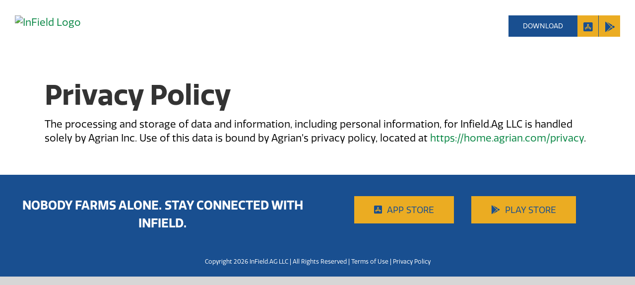

--- FILE ---
content_type: application/javascript; charset=utf-8
request_url: https://infield.ag/wp-content/plugins/fusion-builder/assets/js/min/general/fusion-title.js?ver=1
body_size: 1557
content:
!function(d){"use strict";d.fn.fusion_responsive_title_element=function(){d(this).each(function(){var t=d(this),i=t.find("h1, h2, h3, h4, h5, h6"),e=i.data("min-width")?i.data("min-width"):i.outerWidth(),n=t.parent(),o=t.parents(".slide-content").length?n.width():n.outerWidth(),a=t.find(".fusion-animated-texts-wrapper");(0!==e&&!1!==e&&"0"!==e||0!==o&&!1!==o&&"0"!==o)&&o<=e+100?(t.addClass("fusion-border-below-title"),i.data("min-width",e)):t.removeClass("fusion-border-below-title"),d(t).hasClass("fusion-title-rotating")&&!d(t).is(".fusion-title-typeIn,.fusion-title-clipIn")&&a.fusion_animated_title_element_rotation_width()})},d.fn.fusion_animated_title_element=function(){d(this).each(function(){var t=d(this),i=t.find(".fusion-animated-texts-wrapper"),e=t.hasClass("fusion-loop-on"),n="",o="",a="",s="",f=0,l="";d(t).hasClass("fusion-title-rotating")&&(s=getWaypointOffset(d(t).find(".fusion-animated-texts-wrapper")),l=d(t).closest("[data-animationduration]").data("animationduration"),d(t).find(".fusion-animated-texts-wrapper").removeData("textillate"),d(t).find(".fusion-textillate").remove(),d(t).is(".fusion-title-typeIn,.fusion-title-clipIn")||i.fusion_animated_title_element_rotation_width(),void 0!==l&&(f=200*parseFloat(l)),d(t).find(".fusion-animated-texts-wrapper").waypoint(function(){d(t).find(".fusion-animated-texts-wrapper").textillate({selector:".fusion-animated-texts",type:i.attr("data-length"),minDisplayTime:i.attr("data-minDisplayTime"),loop:e,initialDelay:f})},{triggerOnce:!0,offset:s})),d(t).hasClass("fusion-title-highlight")&&(s=getWaypointOffset(d(t).find(".fusion-highlighted-text")),n={circle:["M344.6,40.1c0,0-293-3.4-330.7,40.3c-5.2,6-3.5,15.3,3.3,19.4c65.8,39,315.8,42.3,451.2-3 c6.3-2.1,12-6.1,16-11.4C527.9,27,242,16.1,242,16.1"],underline_zigzag:["M6.1,133.6c0,0,173.4-20.6,328.3-14.5c154.8,6.1,162.2,8.7,162.2,8.7s-262.6-4.9-339.2,13.9 c0,0,113.8-6.1,162.9,6.9"],x:["M25.8,37.1c0,0,321.2,56.7,435.5,82.3","M55.8,108.7c0,0,374-78.3,423.6-76.3"],strikethrough:["M22.2,93.2c0,0,222.1-11.3,298.8-15.8c84.2-4.9,159.1-4.7,159.1-4.7"],curly:["M9.4,146.9c0,0,54.4-60.2,102.1-11.6c42.3,43.1,84.3-65.7,147.3,0.9c37.6,39.7,79.8-52.6,123.8-14.4 c68.6,59.4,107.2-7,107.2-7"],diagonal_bottom_left:["M6.5,127.1C10.6,126.2,316.9,24.8,497,23.9"],diagonal_top_left:["M7.2,28.5c0,0,376.7,64.4,485.2,93.4"],double:["M21.7,145.7c0,0,192.2-33.7,456.3-14.6","M13.6,28.2c0,0,296.2-22.5,474.9-5.4"],double_underline:["M10.3,130.6c0,0,193.9-24.3,475.2-11.2","M38.9,148.9c0,0,173.8-35.3,423.3-11.8"],underline:["M8.1,146.2c0,0,240.6-55.6,479-13.8"]}[d(t).data("highlight")],o=d(),"object"==typeof n&&n.forEach(function(t){o=o.add(d("<path>",{d:t}))}),a=d("<svg>",{xmlns:"http://www.w3.org/2000/svg",viewBox:"0 0 500 150",preserveAspectRatio:"none"}).html(o),d(t).find(".fusion-highlighted-text").waypoint(function(){d(t).find(".fusion-highlighted-text-wrapper svg").remove(),d(t).find(".fusion-highlighted-text").after(a[0].outerHTML)},{triggerOnce:!0,offset:s}))})},d.fn.fusion_animated_title_element_rotation_width=function(){var t=d(this),i=t.find(".fusion-animated-texts"),e=0,n=0,o=!1;e=parseInt(t.find(".fusion-animated-text").css("font-size")),e*=.6,i.is(":visible")||(o=!0,i.show()),d(t).find(".fusion-animated-text").each(function(){var t=d(this).width();n<t&&(n=t)}),o&&i.hide(),t.css("width",n+e)}}(jQuery),jQuery(document).ready(function(){jQuery(".fusion-title").fusion_responsive_title_element(),jQuery(window).on("resize",function(){jQuery(".fusion-title").fusion_responsive_title_element()}),jQuery(".fusion-title").fusion_animated_title_element()}),jQuery(window).on("fusion-column-resized fusion-element-render-fusion_title",function(t,i){var e=jQuery('div[data-cid="'+i+'"]').find(".fusion-title");e.length&&(e.fusion_responsive_title_element(),e.fusion_animated_title_element())});